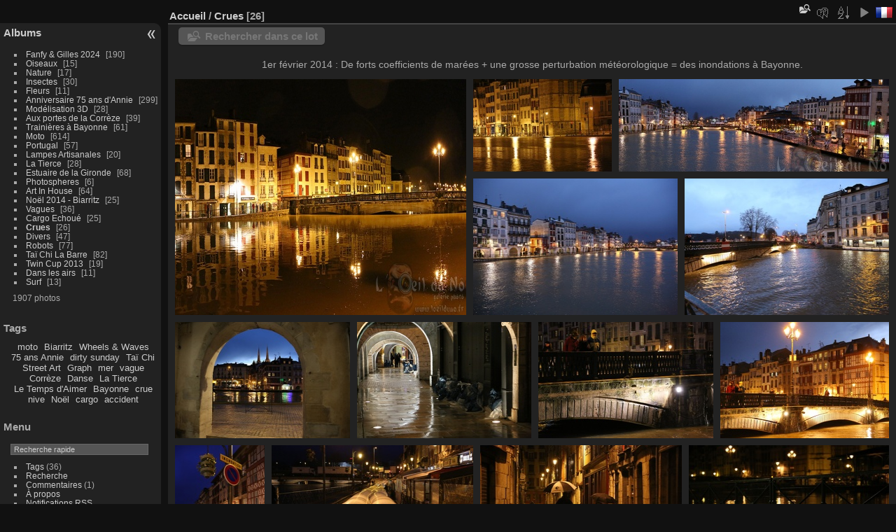

--- FILE ---
content_type: text/html; charset=utf-8
request_url: https://loeilduno.fr/index.php?/category/14
body_size: 6832
content:
<!DOCTYPE html>
<html lang="fr" dir="ltr">
<head>
<meta charset="utf-8">
<meta name="generator" content="Piwigo (aka PWG), see piwigo.org">

 
<meta name="description" content="Crues">

<title>Crues | L'Oeil du Nô</title>
<link rel="shortcut icon" type="image/x-icon" href="themes/default/icon/favicon.ico">

<link rel="start" title="Accueil" href="/" >
<link rel="search" title="Recherche" href="search.php" >


<link rel="canonical" href="index.php?/category/14">

 
	<!--[if lt IE 7]>
		<link rel="stylesheet" type="text/css" href="themes/default/fix-ie5-ie6.css">
	<![endif]-->
	<!--[if IE 7]>
		<link rel="stylesheet" type="text/css" href="themes/default/fix-ie7.css">
	<![endif]-->
	

	<!--[if lt IE 8]>
		<link rel="stylesheet" type="text/css" href="themes/elegant/fix-ie7.css">
	<![endif]-->


<!-- BEGIN get_combined -->
<link rel="stylesheet" type="text/css" href="https://loeilduno.fr/_data/combined/l7wais.css">


<!-- END get_combined -->

<!--[if lt IE 7]>
<script type="text/javascript" src="themes/default/js/pngfix.js"></script>
<![endif]-->

  <!-- llgbo no header -->
<STYLE type="text/css">
#theHeader{display: none}
header_msgs {position:static}
</STYLE>
<style type="text/css">#thumbnails .gthumb { margin:0 0 10px 10px !important; }</style><style type="text/css">
#thumbnails li {
  position:relative !important;
  display:inline-block;
}
.photosphere-icon {
  width:32px;
  height:32px;
  position:absolute;
  margin:-16px 0 0 -16px;
  top:50%;
  left:50%;
  z-index:100 !important;
}</style>
</head>

<body id="theCategoryPage" class="section-categories category-14 "  data-infos='{"section":"categories","category_id":"14"}'>

<div id="the_page">


<div id="theHeader"></div>




<div id="menubar">
	<dl id="mbCategories">
<dt>
	<a href="/?filter=start-recent-7" class="pwg-state-default pwg-button menubarFilter" title="n'afficher que les photos publiées récemment" rel="nofollow"><span class="pwg-icon pwg-icon-filter"> </span></a>
	<a href="index.php?/categories">Albums</a>
</dt>
<dd>
  <ul>
    <li >
      <a href="index.php?/category/39"  title="190 photos dans cet album">Fanfy & Gilles 2024</a>
      <span class="menuInfoCat badge" title="190 photos dans cet album">190</span>
      </li>
    
    <li >
      <a href="index.php?/category/38"  title="15 photos dans cet album">Oiseaux</a>
      <span class="menuInfoCat badge" title="15 photos dans cet album">15</span>
      </li>
    
    <li >
      <a href="index.php?/category/37"  title="17 photos dans cet album">Nature</a>
      <span class="menuInfoCat badge" title="17 photos dans cet album">17</span>
      </li>
    
    <li >
      <a href="index.php?/category/36"  title="30 photos dans cet album">Insectes</a>
      <span class="menuInfoCat badge" title="30 photos dans cet album">30</span>
      </li>
    
    <li >
      <a href="index.php?/category/35"  title="11 photos dans cet album">Fleurs</a>
      <span class="menuInfoCat badge" title="11 photos dans cet album">11</span>
      </li>
    
    <li >
      <a href="index.php?/category/33"  title="299 photos dans cet album">Anniversaire 75 ans d'Annie </a>
      <span class="menuInfoCat badge" title="299 photos dans cet album">299</span>
      </li>
    
    <li >
      <a href="index.php?/category/31"  title="28 photos dans cet album">Modélisation 3D</a>
      <span class="menuInfoCat badge" title="28 photos dans cet album">28</span>
      </li>
    
    <li >
      <a href="index.php?/category/30"  title="39 photos dans cet album">Aux portes de la Corrèze</a>
      <span class="menuInfoCat badge" title="39 photos dans cet album">39</span>
      </li>
    
    <li >
      <a href="index.php?/category/29"  title="61 photos dans cet album">Trainières à Bayonne</a>
      <span class="menuInfoCat badge" title="61 photos dans cet album">61</span>
      </li>
    
    <li >
      <a href="index.php?/category/Moto"  title="3 photos dans cet album / 611 photos dans 7 sous-albums">Moto</a>
      <span class="menuInfoCat badge" title="3 photos dans cet album / 611 photos dans 7 sous-albums">614</span>
      </li>
    
    <li >
      <a href="index.php?/category/27"  title="57 photos dans cet album">Portugal</a>
      <span class="menuInfoCat badge" title="57 photos dans cet album">57</span>
      </li>
    
    <li >
      <a href="index.php?/category/26"  title="20 photos dans cet album">Lampes Artisanales</a>
      <span class="menuInfoCat badge" title="20 photos dans cet album">20</span>
      </li>
    
    <li >
      <a href="index.php?/category/23"  title="28 photos dans cet album">La Tierce</a>
      <span class="menuInfoCat badge" title="28 photos dans cet album">28</span>
      </li>
    
    <li >
      <a href="index.php?/category/24"  title="68 photos dans cet album">Estuaire de la Gironde</a>
      <span class="menuInfoCat badge" title="68 photos dans cet album">68</span>
      </li>
    
    <li >
      <a href="index.php?/category/21"  title="6 photos dans cet album">Photospheres</a>
      <span class="menuInfoCat badge" title="6 photos dans cet album">6</span>
      </li>
    
    <li >
      <a href="index.php?/category/19"  title="64 photos dans cet album">Art In House</a>
      <span class="menuInfoCat badge" title="64 photos dans cet album">64</span>
      </li>
    
    <li >
      <a href="index.php?/category/18"  title="25 photos dans cet album">Noël 2014 - Biarritz</a>
      <span class="menuInfoCat badge" title="25 photos dans cet album">25</span>
      </li>
    
    <li >
      <a href="index.php?/category/16"  title="36 photos dans cet album">Vagues</a>
      <span class="menuInfoCat badge" title="36 photos dans cet album">36</span>
      </li>
    
    <li >
      <a href="index.php?/category/15"  title="25 photos dans cet album">Cargo Echoué</a>
      <span class="menuInfoCat badge" title="25 photos dans cet album">25</span>
      </li>
    
    <li class="selected">
      <a href="index.php?/category/14"  title="26 photos dans cet album">Crues</a>
      <span class="menuInfoCat badge" title="26 photos dans cet album">26</span>
      </li>
    
    <li >
      <a href="index.php?/category/13"  title="47 photos dans cet album">Divers</a>
      <span class="menuInfoCat badge" title="47 photos dans cet album">47</span>
      </li>
    
    <li >
      <a href="index.php?/category/11"  title="77 photos dans cet album">Robots</a>
      <span class="menuInfoCat badge" title="77 photos dans cet album">77</span>
      </li>
    
    <li >
      <a href="index.php?/category/TaiChi_LaBarre"  title="82 photos dans cet album">Taï Chi La Barre</a>
      <span class="menuInfoCat badge" title="82 photos dans cet album">82</span>
      </li>
    
    <li >
      <a href="index.php?/category/twincup2013"  title="19 photos dans cet album">Twin Cup 2013</a>
      <span class="menuInfoCat badge" title="19 photos dans cet album">19</span>
      </li>
    
    <li >
      <a href="index.php?/category/aerien"  title="11 photos dans cet album">Dans les airs</a>
      <span class="menuInfoCat badge" title="11 photos dans cet album">11</span>
      </li>
    
    <li >
      <a href="index.php?/category/surf"  title="13 photos dans cet album">Surf</a>
      <span class="menuInfoCat badge" title="13 photos dans cet album">13</span>
  </li></ul>

	<p class="totalImages">1907 photos</p>
</dd>
	</dl>
	<dl id="mbTags">
<dt>Tags</dt>
<dd>
	<div id="menuTagCloud">
		<span><a class="tagLevel " href="index.php?/tags/6-moto" title="Voir les photos liées uniquement à ce tag">moto</a></span>
		<span><a class="tagLevel " href="index.php?/tags/26-biarritz" title="Voir les photos liées uniquement à ce tag">Biarritz</a></span>
		<span><a class="tagLevel " href="index.php?/tags/11-wheels_waves" title="Voir les photos liées uniquement à ce tag">Wheels & Waves</a></span>
		<span><a class="tagLevel " href="index.php?/tags/37-75_ans_annie" title="Voir les photos liées uniquement à ce tag">75 ans Annie</a></span>
		<span><a class="tagLevel " href="index.php?/tags/34-dirty_sunday" title="Voir les photos liées uniquement à ce tag">dirty sunday</a></span>
		<span><a class="tagLevel " href="index.php?/tags/1-tai_chi" title="Voir les photos liées uniquement à ce tag">Taï Chi</a></span>
		<span><a class="tagLevel " href="index.php?/tags/29-street_art" title="Voir les photos liées uniquement à ce tag">Street Art</a></span>
		<span><a class="tagLevel " href="index.php?/tags/30-graph" title="Voir les photos liées uniquement à ce tag">Graph</a></span>
		<span><a class="tagLevel " href="index.php?/tags/23-mer" title="Voir les photos liées uniquement à ce tag">mer</a></span>
		<span><a class="tagLevel " href="index.php?/tags/9-vague" title="Voir les photos liées uniquement à ce tag">vague</a></span>
		<span><a class="tagLevel " href="index.php?/tags/36-correze" title="Voir les photos liées uniquement à ce tag">Corrèze</a></span>
		<span><a class="tagLevel " href="index.php?/tags/31-danse" title="Voir les photos liées uniquement à ce tag">Danse</a></span>
		<span><a class="tagLevel " href="index.php?/tags/32-la_tierce" title="Voir les photos liées uniquement à ce tag">La Tierce</a></span>
		<span><a class="tagLevel " href="index.php?/tags/33-le_temps_d_aimer" title="Voir les photos liées uniquement à ce tag">Le Temps d'Aimer</a></span>
		<span><a class="tagLevel " href="index.php?/tags/16-bayonne" title="Voir les photos liées uniquement à ce tag">Bayonne</a></span>
		<span><a class="tagLevel " href="index.php?/tags/17-crue" title="Voir les photos liées uniquement à ce tag">crue</a></span>
		<span><a class="tagLevel " href="index.php?/tags/18-nive" title="Voir les photos liées uniquement à ce tag">nive</a></span>
		<span><a class="tagLevel " href="index.php?/tags/27-noel" title="Voir les photos liées uniquement à ce tag">Noël</a></span>
		<span><a class="tagLevel " href="index.php?/tags/20-cargo" title="Voir les photos liées uniquement à ce tag">cargo</a></span>
		<span><a class="tagLevel " href="index.php?/tags/21-accident" title="Voir les photos liées uniquement à ce tag">accident</a></span>
	</div>
</dd>
	</dl>
	<dl id="mbMenu">
<dt>Menu</dt>
<dd>
	<form action="qsearch.php" method="get" id="quicksearch" onsubmit="return this.q.value!='' && this.q.value!=qsearch_prompt;">
		<p style="margin:0;padding:0">
			<input type="text" name="q" id="qsearchInput" onfocus="if (value==qsearch_prompt) value='';" onblur="if (value=='') value=qsearch_prompt;" style="width:90%">
		</p>
	</form>
	<script type="text/javascript">var qsearch_prompt="Recherche rapide";document.getElementById('qsearchInput').value=qsearch_prompt;</script>
	<ul><li><a href="tags.php" title="Voir les tags disponibles">Tags</a> (36)</li><li><a href="search.php" title="recherche" rel="search">Recherche</a></li><li><a href="comments.php" title="Voir les derniers commentaires utilisateurs">Commentaires</a> (1)</li><li><a href="about.php" title="À propos de Piwigo">À propos</a></li><li><a href="notification.php" title="flux RSS" rel="nofollow">Notifications RSS</a></li></ul>
</dd>
	</dl>
	<dl id="mbIdentification">
<dt>Identification</dt>
<dd>
<ul><li><a href="register.php" title="Créer un nouveau compte" rel="nofollow">S'enregistrer</a></li><li><a href="identification.php" rel="nofollow">Connexion</a></li></ul>
<form method="post" action="identification.php" id="quickconnect"><fieldset><legend>Connexion rapide</legend><div><label for="username">Nom d'utilisateur</label><br><input type="text" name="username" id="username" value="" style="width:99%"></div><div><label for="password">Mot de passe</label><br><input type="password" name="password" id="password" style="width:99%"></div><div><label for="remember_me"><input type="checkbox" name="remember_me" id="remember_me" value="1"> Connexion auto</label></div><div><input type="hidden" name="redirect" value="%2Findex.php%3F%2Fcategory%2F14"><input type="submit" name="login" value="Valider"><span class="categoryActions"><a href="register.php" title="Créer un nouveau compte" class="pwg-state-default pwg-button" rel="nofollow"><span class="pwg-icon pwg-icon-register"> </span></a><a href="password.php" title="Mot de passe oublié ?" class="pwg-state-default pwg-button"><span class="pwg-icon pwg-icon-lost-password"> </span></a></span></div></fieldset></form>
</dd>
	</dl>
</div><div id="menuSwitcher"></div>



<div id="content" class="content contentWithMenu">
<div class="titrePage">
	<ul class="categoryActions">
    <li id="cmdSearchInSet"><a href="search.php?cat_id=14" title="Rechercher dans ce lot" class="pwg-state-default pwg-button" rel="nofollow">
      <span class="gallery-icon-search-folder"></span><span class="pwg-button-text">Rechercher dans ce lot</span>
    </a></li>

    <li><a id="cmdRelatedTags" title="Tags liés" class="pwg-state-default pwg-button" rel="nofollow"><span class="pwg-icon gallery-icon-tag"></span><span class="pwg-button-text">Tags liés</span></a><div id="relatedTagsBox" class="switchBox"><div class="switchBoxTitle">Tags liés</div><a href="index.php?/tags/16-bayonne" title="Voir les photos liées uniquement à ce tag">Bayonne</a><a href="index.php?/tags/17-crue" title="Voir les photos liées uniquement à ce tag">crue</a><a href="index.php?/tags/18-nive" title="Voir les photos liées uniquement à ce tag">nive</a></div></li>

		<li><a id="sortOrderLink" title="Ordre de tri" class="pwg-state-default pwg-button" rel="nofollow"><span class="pwg-icon pwg-icon-sort"></span><span class="pwg-button-text">Ordre de tri</span></a><div id="sortOrderBox" class="switchBox"><div class="switchBoxTitle">Ordre de tri</div><span>&#x2714; </span>Par défaut<br><span style="visibility:hidden">&#x2714; </span><a href="index.php?/category/14&amp;image_order=1" rel="nofollow">Titre de la photo, A &rarr; Z</a><br><span style="visibility:hidden">&#x2714; </span><a href="index.php?/category/14&amp;image_order=2" rel="nofollow">Titre de la photo, Z &rarr; A</a><br><span style="visibility:hidden">&#x2714; </span><a href="index.php?/category/14&amp;image_order=3" rel="nofollow">Date de création, récent &rarr; ancien</a><br><span style="visibility:hidden">&#x2714; </span><a href="index.php?/category/14&amp;image_order=4" rel="nofollow">Date de création, ancien &rarr; récent</a><br><span style="visibility:hidden">&#x2714; </span><a href="index.php?/category/14&amp;image_order=5" rel="nofollow">Date d'ajout, récent &rarr; ancien</a><br><span style="visibility:hidden">&#x2714; </span><a href="index.php?/category/14&amp;image_order=6" rel="nofollow">Date d'ajout, ancien &rarr; récent</a><br><span style="visibility:hidden">&#x2714; </span><a href="index.php?/category/14&amp;image_order=7" rel="nofollow">Note, haute &rarr; basse</a><br><span style="visibility:hidden">&#x2714; </span><a href="index.php?/category/14&amp;image_order=8" rel="nofollow">Note, basse &rarr; haute</a><br><span style="visibility:hidden">&#x2714; </span><a href="index.php?/category/14&amp;image_order=9" rel="nofollow">Nombre de visites, élevé &rarr; faible</a><br><span style="visibility:hidden">&#x2714; </span><a href="index.php?/category/14&amp;image_order=10" rel="nofollow">Nombre de visites, faible &rarr; élevé</a></div></li>

		<li id="cmdSlideshow"><a href="picture.php?/550/category/14&amp;slideshow=" title="diaporama" class="pwg-state-default pwg-button" rel="nofollow"><span class="pwg-icon pwg-icon-slideshow"></span><span class="pwg-button-text">diaporama</span></a></li>
<li id="languageSwitch"><a id="languageSwitchLink" title="Langue" class="pwg-state-default pwg-button" rel="nofollow"><span class="pwg-icon langflag-fr_FR">&nbsp;</span><span class="pwg-button-text">Langue</span></a><div id="languageSwitchBox" class="switchBox"><div class="switchBoxTitle">Langue</div><a rel="nofollow" href="https://loeilduno.fr/index.php?/category/14&amp;lang=af_ZA"><span class="pwg-icon langflag-af_ZA">Afrikaans [ZA]</span>Afrikaans </a><a rel="nofollow" href="https://loeilduno.fr/index.php?/category/14&amp;lang=es_AR"><span class="pwg-icon langflag-es_AR">Argentina [AR]</span>Argentina </a><a rel="nofollow" href="https://loeilduno.fr/index.php?/category/14&amp;lang=az_AZ"><span class="pwg-icon langflag-az_AZ">Azərbaycanca [AZ]</span>Azərbaycanca </a><br><a rel="nofollow" href="https://loeilduno.fr/index.php?/category/14&amp;lang=pt_BR"><span class="pwg-icon langflag-pt_BR">Brasil [BR]</span>Brasil </a><a rel="nofollow" href="https://loeilduno.fr/index.php?/category/14&amp;lang=ca_ES"><span class="pwg-icon langflag-ca_ES">Català [CA]</span>Català </a><a rel="nofollow" href="https://loeilduno.fr/index.php?/category/14&amp;lang=cs_CZ"><span class="pwg-icon langflag-cs_CZ">Česky [CZ]</span>Česky </a><br><a rel="nofollow" href="https://loeilduno.fr/index.php?/category/14&amp;lang=da_DK"><span class="pwg-icon langflag-da_DK">Dansk [DK]</span>Dansk </a><a rel="nofollow" href="https://loeilduno.fr/index.php?/category/14&amp;lang=de_DE"><span class="pwg-icon langflag-de_DE">Deutsch [DE]</span>Deutsch </a><a rel="nofollow" href="https://loeilduno.fr/index.php?/category/14&amp;lang=dv_MV"><span class="pwg-icon langflag-dv_MV">Dhivehi [MV]</span>Dhivehi </a><br><a rel="nofollow" href="https://loeilduno.fr/index.php?/category/14&amp;lang=en_UK"><span class="pwg-icon langflag-en_UK">English [UK]</span>English </a><a rel="nofollow" href="https://loeilduno.fr/index.php?/category/14&amp;lang=es_ES"><span class="pwg-icon langflag-es_ES">Español [ES]</span>Español </a><a rel="nofollow" href="https://loeilduno.fr/index.php?/category/14&amp;lang=eo_EO"><span class="pwg-icon langflag-eo_EO">Esperanto [EO]</span>Esperanto </a><br><a rel="nofollow" href="https://loeilduno.fr/index.php?/category/14&amp;lang=et_EE"><span class="pwg-icon langflag-et_EE">Estonian [EE]</span>Estonian </a><a rel="nofollow" href="https://loeilduno.fr/index.php?/category/14&amp;lang=fi_FI"><span class="pwg-icon langflag-fi_FI">Finnish [FI]</span>Finnish </a><a rel="nofollow" href="https://loeilduno.fr/index.php?/category/14&amp;lang=fr_FR"><span class="pwg-icon langflag-fr_FR">Français [FR]</span>Français </a><br><a rel="nofollow" href="https://loeilduno.fr/index.php?/category/14&amp;lang=fr_CA"><span class="pwg-icon langflag-fr_CA">Français [QC]</span>Français </a><a rel="nofollow" href="https://loeilduno.fr/index.php?/category/14&amp;lang=gl_ES"><span class="pwg-icon langflag-gl_ES">Galego [ES]</span>Galego </a><a rel="nofollow" href="https://loeilduno.fr/index.php?/category/14&amp;lang=hr_HR"><span class="pwg-icon langflag-hr_HR">Hrvatski [HR]</span>Hrvatski </a><br><a rel="nofollow" href="https://loeilduno.fr/index.php?/category/14&amp;lang=is_IS"><span class="pwg-icon langflag-is_IS">Íslenska [IS]</span>Íslenska </a><a rel="nofollow" href="https://loeilduno.fr/index.php?/category/14&amp;lang=it_IT"><span class="pwg-icon langflag-it_IT">Italiano [IT]</span>Italiano </a><a rel="nofollow" href="https://loeilduno.fr/index.php?/category/14&amp;lang=lv_LV"><span class="pwg-icon langflag-lv_LV">Latviešu [LV]</span>Latviešu </a><br><a rel="nofollow" href="https://loeilduno.fr/index.php?/category/14&amp;lang=lt_LT"><span class="pwg-icon langflag-lt_LT">Lietuviu [LT]</span>Lietuviu </a><a rel="nofollow" href="https://loeilduno.fr/index.php?/category/14&amp;lang=hu_HU"><span class="pwg-icon langflag-hu_HU">Magyar [HU]</span>Magyar </a><a rel="nofollow" href="https://loeilduno.fr/index.php?/category/14&amp;lang=ms_MY"><span class="pwg-icon langflag-ms_MY">Malay [MY]</span>Malay </a><br><a rel="nofollow" href="https://loeilduno.fr/index.php?/category/14&amp;lang=nl_NL"><span class="pwg-icon langflag-nl_NL">Nederlands [NL]</span>Nederlands </a><a rel="nofollow" href="https://loeilduno.fr/index.php?/category/14&amp;lang=nn_NO"><span class="pwg-icon langflag-nn_NO">Norwegian Nynorsk [NO]</span>Norwegian nynorsk </a><a rel="nofollow" href="https://loeilduno.fr/index.php?/category/14&amp;lang=nb_NO"><span class="pwg-icon langflag-nb_NO">Norwegian [NO]</span>Norwegian </a><br><a rel="nofollow" href="https://loeilduno.fr/index.php?/category/14&amp;lang=pl_PL"><span class="pwg-icon langflag-pl_PL">Polski [PL]</span>Polski </a><a rel="nofollow" href="https://loeilduno.fr/index.php?/category/14&amp;lang=pt_PT"><span class="pwg-icon langflag-pt_PT">Português [PT]</span>Português </a><a rel="nofollow" href="https://loeilduno.fr/index.php?/category/14&amp;lang=ro_RO"><span class="pwg-icon langflag-ro_RO">Română [RO]</span>Română </a><br><a rel="nofollow" href="https://loeilduno.fr/index.php?/category/14&amp;lang=sl_SI"><span class="pwg-icon langflag-sl_SI">Slovenšcina [SI]</span>Slovenšcina </a><a rel="nofollow" href="https://loeilduno.fr/index.php?/category/14&amp;lang=sk_SK"><span class="pwg-icon langflag-sk_SK">Slovensky [SK]</span>Slovensky </a><a rel="nofollow" href="https://loeilduno.fr/index.php?/category/14&amp;lang=sh_RS"><span class="pwg-icon langflag-sh_RS">Srpski [SR]</span>Srpski </a><br><a rel="nofollow" href="https://loeilduno.fr/index.php?/category/14&amp;lang=sv_SE"><span class="pwg-icon langflag-sv_SE">Svenska [SE]</span>Svenska </a><a rel="nofollow" href="https://loeilduno.fr/index.php?/category/14&amp;lang=vi_VN"><span class="pwg-icon langflag-vi_VN">Tiếng Việt [VN]</span>Tiếng Việt </a><a rel="nofollow" href="https://loeilduno.fr/index.php?/category/14&amp;lang=tr_TR"><span class="pwg-icon langflag-tr_TR">Türkçe [TR]</span>Türkçe </a><br><a rel="nofollow" href="https://loeilduno.fr/index.php?/category/14&amp;lang=el_GR"><span class="pwg-icon langflag-el_GR">Ελληνικά [GR]</span>Ελληνικά </a><a rel="nofollow" href="https://loeilduno.fr/index.php?/category/14&amp;lang=bg_BG"><span class="pwg-icon langflag-bg_BG">Български [BG]</span>Български </a><a rel="nofollow" href="https://loeilduno.fr/index.php?/category/14&amp;lang=mk_MK"><span class="pwg-icon langflag-mk_MK">Македонски [MK]</span>Македонски </a><br><a rel="nofollow" href="https://loeilduno.fr/index.php?/category/14&amp;lang=mn_MN"><span class="pwg-icon langflag-mn_MN">Монгол хэл [MN]</span>Монгол хэл </a><a rel="nofollow" href="https://loeilduno.fr/index.php?/category/14&amp;lang=ru_RU"><span class="pwg-icon langflag-ru_RU">Русский [RU]</span>Русский </a><a rel="nofollow" href="https://loeilduno.fr/index.php?/category/14&amp;lang=sr_RS"><span class="pwg-icon langflag-sr_RS">Српски [SR]</span>Српски </a><br><a rel="nofollow" href="https://loeilduno.fr/index.php?/category/14&amp;lang=uk_UA"><span class="pwg-icon langflag-uk_UA">Українська [UA]</span>Українська </a><a rel="nofollow" href="https://loeilduno.fr/index.php?/category/14&amp;lang=he_IL"><span class="pwg-icon langflag-he_IL">עברית [IL]</span>עברית </a><a rel="nofollow" href="https://loeilduno.fr/index.php?/category/14&amp;lang=ar_SA"><span class="pwg-icon langflag-ar_SA">العربية [AR]</span>العربية </a><br><a rel="nofollow" href="https://loeilduno.fr/index.php?/category/14&amp;lang=fa_IR"><span class="pwg-icon langflag-fa_IR">پارسی [IR]</span>پارسی </a><a rel="nofollow" href="https://loeilduno.fr/index.php?/category/14&amp;lang=kok_IN"><span class="pwg-icon langflag-kok_IN">कोंकणी [IN]</span>कोंकणी </a><a rel="nofollow" href="https://loeilduno.fr/index.php?/category/14&amp;lang=bn_IN"><span class="pwg-icon langflag-bn_IN">বাংলা[IN]</span>বাংলা</a><br><a rel="nofollow" href="https://loeilduno.fr/index.php?/category/14&amp;lang=ta_IN"><span class="pwg-icon langflag-ta_IN">தமிழ் [IN]</span>தமிழ் </a><a rel="nofollow" href="https://loeilduno.fr/index.php?/category/14&amp;lang=kn_IN"><span class="pwg-icon langflag-kn_IN">ಕನ್ನಡ [IN]</span>ಕನ್ನಡ </a><a rel="nofollow" href="https://loeilduno.fr/index.php?/category/14&amp;lang=th_TH"><span class="pwg-icon langflag-th_TH">ภาษาไทย [TH]</span>ภาษาไทย </a><br><a rel="nofollow" href="https://loeilduno.fr/index.php?/category/14&amp;lang=ka_GE"><span class="pwg-icon langflag-ka_GE">ქართული [GE]</span>ქართული </a><a rel="nofollow" href="https://loeilduno.fr/index.php?/category/14&amp;lang=km_KH"><span class="pwg-icon langflag-km_KH">ភាសាខ្មែរ [KH]</span>ភាសាខ្មែរ </a><a rel="nofollow" href="https://loeilduno.fr/index.php?/category/14&amp;lang=zh_TW"><span class="pwg-icon langflag-zh_TW">中文 (繁體) [TW]</span>中文 (繁體) </a><br><a rel="nofollow" href="https://loeilduno.fr/index.php?/category/14&amp;lang=zh_HK"><span class="pwg-icon langflag-zh_HK">中文 (香港) [HK]</span>中文 (香港) </a><a rel="nofollow" href="https://loeilduno.fr/index.php?/category/14&amp;lang=ja_JP"><span class="pwg-icon langflag-ja_JP">日本語 [JP]</span>日本語 </a><a rel="nofollow" href="https://loeilduno.fr/index.php?/category/14&amp;lang=zh_CN"><span class="pwg-icon langflag-zh_CN">简体中文 [CN]</span>简体中文 </a><br><a rel="nofollow" href="https://loeilduno.fr/index.php?/category/14&amp;lang=ko_KR"><span class="pwg-icon langflag-ko_KR">한국어 [KR]</span>한국어 </a></div></li>



	</ul>

<div id="breadcrumb">
  <h2><a href="/">Accueil</a> / <a href="index.php?/category/14">Crues</a>
    <span class="badge nb_items">26</span>  </h2>


</div>



</div>





<div class="action-buttons">

  <div class="mcs-side-results search-in-set-button">
    <div>
      <p><a href="search.php?cat_id=14" class="gallery-icon-search-folder" rel="nofollow">Rechercher dans ce lot</a></p>
    </div>
  </div>

</div>

<div class="additional_info">
	1er février 2014 : De forts coefficients de marées + une grosse perturbation météorologique = des inondations à Bayonne.
</div>





<div class="loader"><img src="https://loeilduno.fr/themes/default/images/ajax_loader.gif"></div>

<ul class="thumbnails" id="thumbnails">
  <li class="gthumb">  <a href="picture.php?/550/category/14">
    <img class="thumbnail" src="_data/i/upload/2014/02/02/20140202114236-7cf7bff8-cu_s9999x200.jpg" alt="Bayonne 26" title="Bayonne 26 (10707 visites)" width="759" height="200">
  </a>
</li>
<li class="gthumb">  <a href="picture.php?/533/category/14">
    <img class="thumbnail" src="_data/i/upload/2014/02/02/20140202112355-493e5f68-cu_s9999x200.jpg" alt="Bayonne 09" title="Bayonne 09 (9918 visites)" width="300" height="200">
  </a>
</li>
<li class="gthumb">  <a href="picture.php?/549/category/14">
    <img class="thumbnail" src="_data/i/upload/2014/02/02/20140202114209-a8522240-cu_s9999x200.jpg" alt="Bayonne 25" title="Bayonne 25 (10226 visites, score 4.69)" width="598" height="200">
  </a>
</li>
<li class="gthumb">  <a href="picture.php?/526/category/14">
    <img class="thumbnail" src="_data/i/upload/2014/02/02/20140202111632-a05be8c1-cu_s9999x200.jpg" alt="Bayonne 02" title="Bayonne 02 (9810 visites)" width="300" height="200">
  </a>
</li>
<li class="gthumb">  <a href="picture.php?/525/category/14">
    <img class="thumbnail" src="_data/i/upload/2014/02/02/20140202111532-f428214b-cu_s9999x200.jpg" alt="Bayonne 01" title="Bayonne 01 (9548 visites)" width="300" height="200">
  </a>
</li>
<li class="gthumb">  <a href="picture.php?/527/category/14">
    <img class="thumbnail" src="_data/i/upload/2014/02/02/20140202111715-410ab5f9-cu_s9999x200.jpg" alt="Bayonne 03" title="Bayonne 03 (10032 visites)" width="300" height="200">
  </a>
</li>
<li class="gthumb">  <a href="picture.php?/528/category/14">
    <img class="thumbnail" src="_data/i/upload/2014/02/02/20140202111803-49fc4b94-cu_s9999x200.jpg" alt="Bayonne 04" title="Bayonne 04 (9903 visites)" width="300" height="200">
  </a>
</li>
<li class="gthumb">  <a href="picture.php?/529/category/14">
    <img class="thumbnail" src="_data/i/upload/2014/02/02/20140202111854-f4982462-cu_s9999x200.jpg" alt="Bayonne 05" title="Bayonne 05 (9684 visites)" width="300" height="200">
  </a>
</li>
<li class="gthumb">  <a href="picture.php?/530/category/14">
    <img class="thumbnail" src="_data/i/upload/2014/02/02/20140202112009-3dc665a5-cu_s9999x200.jpg" alt="Bayonne 06" title="Bayonne 06 (9960 visites)" width="300" height="200">
  </a>
</li>
<li class="gthumb">  <a href="picture.php?/531/category/14">
    <img class="thumbnail" src="_data/i/upload/2014/02/02/20140202112204-6591ae23-cu_s9999x200.jpg" alt="Bayonne 07" title="Bayonne 07 (9874 visites)" width="133" height="200">
  </a>
</li>
<li class="gthumb">  <a href="picture.php?/532/category/14">
    <img class="thumbnail" src="_data/i/upload/2014/02/02/20140202112255-020ba2a9-cu_s9999x200.jpg" alt="Bayonne 08" title="Bayonne 08 (9826 visites)" width="300" height="200">
  </a>
</li>
<li class="gthumb">  <a href="picture.php?/534/category/14">
    <img class="thumbnail" src="_data/i/upload/2014/02/02/20140202112459-bf262b14-cu_s9999x200.jpg" alt="Bayonne 10" title="Bayonne 10 (9862 visites)" width="300" height="200">
  </a>
</li>
<li class="gthumb">  <a href="picture.php?/544/category/14">
    <img class="thumbnail" src="_data/i/upload/2014/02/02/20140202113602-dde75bad-cu_s9999x200.jpg" alt="Bayonne 20" title="Bayonne 20 (10059 visites)" width="300" height="200">
  </a>
</li>
<li class="gthumb">  <a href="picture.php?/538/category/14">
    <img class="thumbnail" src="_data/i/upload/2014/02/02/20140202112839-b6dd0d05-cu_s9999x200.jpg" alt="Bayonne 14" title="Bayonne 14 (10266 visites)" width="300" height="200">
  </a>
</li>
<li class="gthumb">  <a href="picture.php?/535/category/14">
    <img class="thumbnail" src="_data/i/upload/2014/02/02/20140202112603-50f1dcaf-cu_s9999x200.jpg" alt="Bayonne 11" title="Bayonne 11 (9958 visites)" width="338" height="200">
  </a>
</li>
<li class="gthumb">  <a href="picture.php?/541/category/14">
    <img class="thumbnail" src="_data/i/upload/2014/02/02/20140202113248-c9d56c6c-cu_s9999x200.jpg" alt="Bayonne 17" title="Bayonne 17 (9665 visites)" width="300" height="200">
  </a>
</li>
<li class="gthumb">  <a href="picture.php?/540/category/14">
    <img class="thumbnail" src="_data/i/upload/2014/02/02/20140202113144-569b5a04-cu_s9999x200.jpg" alt="Bayonne 16" title="Bayonne 16 (9731 visites)" width="300" height="200">
  </a>
</li>
<li class="gthumb">  <a href="picture.php?/543/category/14">
    <img class="thumbnail" src="_data/i/upload/2014/02/02/20140202113524-9cac571a-cu_s9999x200.jpg" alt="Bayonne 19" title="Bayonne 19 (9741 visites)" width="120" height="200">
  </a>
</li>
<li class="gthumb">  <a href="picture.php?/536/category/14">
    <img class="thumbnail" src="_data/i/upload/2014/02/02/20140202112655-abbeaaf9-cu_s9999x200.jpg" alt="Bayonne 12" title="Bayonne 12 (10034 visites)" width="293" height="200">
  </a>
</li>
<li class="gthumb">  <a href="picture.php?/537/category/14">
    <img class="thumbnail" src="_data/i/upload/2014/02/02/20140202112745-82eb0840-cu_s9999x200.jpg" alt="Bayonne 13" title="Bayonne 13 (10151 visites)" width="300" height="200">
  </a>
</li>
<li class="gthumb">  <a href="picture.php?/539/category/14">
    <img class="thumbnail" src="_data/i/upload/2014/02/02/20140202113046-eb2233f4-cu_s9999x200.jpg" alt="Bayonne 15" title="Bayonne 15 (9637 visites)" width="109" height="200">
  </a>
</li>
<li class="gthumb">  <a href="picture.php?/542/category/14">
    <img class="thumbnail" src="_data/i/upload/2014/02/02/20140202113345-a52c26cc-cu_s9999x200.jpg" alt="Bayonne 18" title="Bayonne 18 (9708 visites)" width="300" height="200">
  </a>
</li>
<li class="gthumb">  <a href="picture.php?/545/category/14">
    <img class="thumbnail" src="_data/i/upload/2014/02/02/20140202113651-df37ffe6-cu_s9999x200.jpg" alt="Bayonne 21" title="Bayonne 21 (9788 visites)" width="306" height="200">
  </a>
</li>
<li class="gthumb">  <a href="picture.php?/546/category/14">
    <img class="thumbnail" src="_data/i/upload/2014/02/02/20140202113742-d29637e5-cu_s9999x200.jpg" alt="Bayonne 22" title="Bayonne 22 (9962 visites)" width="300" height="200">
  </a>
</li>
<li class="gthumb">  <a href="picture.php?/547/category/14">
    <img class="thumbnail" src="_data/i/upload/2014/02/02/20140202114032-87dc5683-cu_s9999x200.jpg" alt="Bayonne 23" title="Bayonne 23 (9840 visites)" width="133" height="200">
  </a>
</li>
<li class="gthumb">  <a href="picture.php?/548/category/14">
    <img class="thumbnail" src="_data/i/upload/2014/02/02/20140202114129-13eace85-cu_s9999x200.jpg" alt="Bayonne 24" title="Bayonne 24 (9812 visites)" width="300" height="200">
  </a>
</li>










</ul>


</div><div id="copyright">

  Propulsé par	<a href="https://fr.piwigo.org" class="Piwigo">Piwigo</a>
  
</div>
</div>
<!-- BEGIN get_combined -->
<script type="text/javascript" src="https://loeilduno.fr/_data/combined/efl0ce.js"></script>
<script type="text/javascript">//<![CDATA[

GThumb.max_height = 200;
GThumb.margin = 10;
GThumb.method = 'crop';

GThumb.big_thumb = {id:550,src:'_data/i/upload/2014/02/02/20140202114236-7cf7bff8-cu_s9999x410.jpg',width:1280,height:337};

GThumb.build();
jQuery(window).bind('RVTS_loaded', GThumb.build);
jQuery('#thumbnails').resize(GThumb.process);
var p_main_menu = "on", p_pict_descr = "on", p_pict_comment = "off";
jQuery(document).ready(function() {
  jQuery(document).on('contextmenu', '#theImage img,#theImage area,#akPicture,#colorbox,#sb-container,#prevnext,#theMainImage,#theImgHigh,.thumbnailCategory img,.thumbnails img,#thumbnails img,#myHomePage img,.fotorama__img,.pswp img',  function() {
    return false;
  });
	
  jQuery(document).on('dragstart', '#theImage img,#theImage area,#akPicture,#colorbox,#sb-container,#prevnext,#theMainImage,#theImgHigh,.thumbnailCategory img,.thumbnails img,#thumbnails img,#myHomePage img,.fotorama__img,.pswp img',  function() {
    return false;
  });
});
jQuery("#languageSwitchLink").click(function() {
	var elt = jQuery("#languageSwitchBox");
	elt.css("left", Math.min(jQuery(this).offset().left, jQuery(window).width() - elt.outerWidth(true) - 5))
		.css("top", jQuery(this).offset().top + jQuery(this).outerHeight(true))
		.toggle();
});
jQuery("#languageSwitchBox").on("mouseleave", function() {
	jQuery(this).hide();
});
(window.SwitchBox=window.SwitchBox||[]).push("#cmdRelatedTags", "#relatedTagsBox");
(window.SwitchBox=window.SwitchBox||[]).push("#sortOrderLink", "#sortOrderBox");
//]]></script>
<script type="text/javascript">
(function() {
var s,after = document.getElementsByTagName('script')[document.getElementsByTagName('script').length-1];
s=document.createElement('script'); s.type='text/javascript'; s.async=true; s.src='https://loeilduno.fr/themes/default/js/switchbox.js?v16.2.0';
after = after.parentNode.insertBefore(s, after);
})();
</script>
<!-- END get_combined -->

</body>
</html>